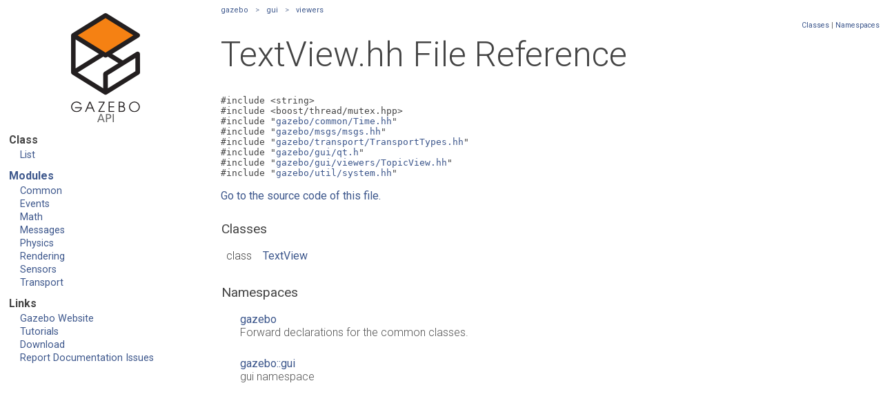

--- FILE ---
content_type: text/html
request_url: http://osrf-distributions.s3.amazonaws.com/gazebo/api/7.1.0/TextView_8hh.html
body_size: 6350
content:
<!DOCTYPE HTML PUBLIC "-//W3C//DTD HTML 4.01 Transitional//EN">
<html>
  <head>
    <meta http-equiv="Content-Type" content="text/xhtml;charset=UTF-8">
    <meta http-equiv="X-UA-Compatible" content="IE=9"/>
    <meta name="keywords" content="Gazebo">
    <title>Gazebo: TextView.hh File Reference</title>
    <link href="tabs.css" rel="stylesheet" type="text/css">
    <script type="text/javascript" src="jquery.js"></script>
    <script type="text/javascript" src="dynsections.js"></script>
    <link href="search/search.css" rel="stylesheet" type="text/css">
    <script type="text/javascript" src="search/search.js"></script>
    <script type="text/javascript">
        $(document).ready(function() { searchBox.OnSelectItem(0); });
    </script>
    <link href='http://fonts.googleapis.com/css?family=Roboto:400,300,100,500,700' rel='stylesheet' type='text/css'>
    <link href="doxygen.css" rel="stylesheet" type="text/css">
    <!--<link href="style.css" rel="stylesheet" type="text/css">-->
  </head>
<body>
  <div class="leftbar"> 
    <h2 style="text-align:center;">
      <a href="index.html"><img src="gazebo_logo.png"/></a>
    </h2>
    <div class="menu">
      <dl>
        <dt>Class</dt>
        <dd><a href="classes.html">List</a></dd>
      </dl>
    </div>
    <div class="menu">
      <dl>
        <dt><a href="modules.html" style="font-weight:bold">Modules</a></dt>
        <dd><a href="group__gazebo__common.html">Common</a></dd>
        <dd><a href="group__gazebo__event.html">Events</a></dd>
        <dd><a href="group__gazebo__math.html">Math</a></dd>
        <dd><a href="group__gazebo__msgs.html">Messages</a></dd>
        <dd><a href="group__gazebo__physics.html">Physics</a></dd>
        <dd><a href="group__gazebo__rendering.html">Rendering</a></dd>
        <dd><a href="group__gazebo__sensors.html">Sensors</a></dd>
        <dd><a href="group__gazebo__transport.html">Transport</a></dd>
      </dl>
    </div>
    <div class="menu">
      <dl>
        <dt>Links</dt>
        <dd><a href="http://gazebosim.org">Gazebo Website</a></dd>
        <dd><a href="http://gazebosim.org/tutorials">Tutorials</a></dd>
        <dd><a href="http://gazebosim.org/download">Download</a></dd>
        <dd><a href="https://bitbucket.org/osrf/gazebo/issues/new">Report Documentation Issues</a></dd>
      </dl>
    </div>
    <div>
      <!--
    <div id="MSearchBox" class="MSearchBoxInactive">
      <span>
        <img id="MSearchSelect" src="search/mag_sel.png"
        onmouseover="return searchBox.OnSearchSelectShow()"
        onmouseout="return searchBox.OnSearchSelectHide()"
        alt=""/>
        <input type="text" id="MSearchField" value="Search" accesskey="S"
        onfocus="searchBox.OnSearchFieldFocus(true)" 
        onblur="searchBox.OnSearchFieldFocus(false)" 
        onkeyup="searchBox.OnSearchFieldChange(event)"/>
      </span>
    </div> End MSearchBox -->
      <div id="MSearchResultsWindow" style="position: static; display: block; border: none; background-color: #ffffff; width: 18em;">
        <iframe src="javascript:void(0)" frameborder="0" 
                name="MSearchResults" style="height: 500px; width: 18em; display: block; text-wrap: unrestricted">
        </iframe>
      </div>
    </div>
  </div>
  <div class="wrapper">
  <div id="top">
<!-- Generated by Doxygen 1.8.6 -->
<div id="nav-path" class="navpath">
  <ul>
<li class="navelem"><a class="el" href="dir_e09bfe2cbb7774289028fa5e38e12c7a.html">gazebo</a></li><li class="navelem"><a class="el" href="dir_94323fc2717043f2fa2287671b0bb7d6.html">gui</a></li><li class="navelem"><a class="el" href="dir_127ab2e7f1bf07b981d3dab33796d5da.html">viewers</a></li>  </ul>
</div>
</div><!-- top -->
<div class="header">
  <div class="summary">
<a href="#nested-classes">Classes</a> &#124;
<a href="#namespaces">Namespaces</a>  </div>
  <div class="headertitle">
<div class="title">TextView.hh File Reference</div>  </div>
</div><!--header-->
<div class="contents">
<div class="textblock"><code>#include &lt;string&gt;</code><br/>
<code>#include &lt;boost/thread/mutex.hpp&gt;</code><br/>
<code>#include &quot;<a class="el" href="Time_8hh_source.html">gazebo/common/Time.hh</a>&quot;</code><br/>
<code>#include &quot;<a class="el" href="msgs_8hh_source.html">gazebo/msgs/msgs.hh</a>&quot;</code><br/>
<code>#include &quot;<a class="el" href="TransportTypes_8hh_source.html">gazebo/transport/TransportTypes.hh</a>&quot;</code><br/>
<code>#include &quot;<a class="el" href="qt_8h_source.html">gazebo/gui/qt.h</a>&quot;</code><br/>
<code>#include &quot;<a class="el" href="TopicView_8hh_source.html">gazebo/gui/viewers/TopicView.hh</a>&quot;</code><br/>
<code>#include &quot;<a class="el" href="system_8hh_source.html">gazebo/util/system.hh</a>&quot;</code><br/>
</div>
<p><a href="TextView_8hh_source.html">Go to the source code of this file.</a></p>
<table class="memberdecls">
<tr class="heading"><td colspan="2"><h2 class="groupheader"><a name="nested-classes"></a>
Classes</h2></td></tr>
<tr class="memitem:"><td class="memItemLeft" align="right" valign="top">class &#160;</td><td class="memItemRight" valign="bottom"><a class="el" href="classgazebo_1_1gui_1_1TextView.html">TextView</a></td></tr>
<tr class="separator:"><td class="memSeparator" colspan="2">&#160;</td></tr>
</table><table class="memberdecls">
<tr class="heading"><td colspan="2"><h2 class="groupheader"><a name="namespaces"></a>
Namespaces</h2></td></tr>
<tr class="memitem:namespacegazebo"><td class="memItemLeft" align="right" valign="top">&#160;</td><td class="memItemRight" valign="bottom"><a class="el" href="namespacegazebo.html">gazebo</a></td></tr>
<tr class="memdesc:namespacegazebo"><td class="mdescLeft">&#160;</td><td class="mdescRight">Forward declarations for the common classes. <br/></td></tr>
<tr class="separator:"><td class="memSeparator" colspan="2">&#160;</td></tr>
<tr class="memitem:namespacegazebo_1_1gui"><td class="memItemLeft" align="right" valign="top">&#160;</td><td class="memItemRight" valign="bottom"><a class="el" href="namespacegazebo_1_1gui.html">gazebo::gui</a></td></tr>
<tr class="memdesc:namespacegazebo_1_1gui"><td class="mdescLeft">&#160;</td><td class="mdescRight">gui namespace <br/></td></tr>
<tr class="separator:"><td class="memSeparator" colspan="2">&#160;</td></tr>
</table>
</div><!-- contents -->
</div>
<!--</td></tr></table>-->
